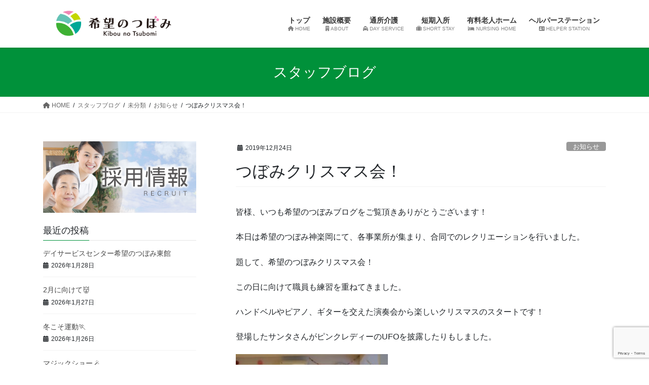

--- FILE ---
content_type: text/html; charset=utf-8
request_url: https://www.google.com/recaptcha/api2/anchor?ar=1&k=6LdIBxArAAAAAH2ENEZvOUw4ciIuKD-vVZ7M_-WK&co=aHR0cDovL3d3dy5raWJvdW5vdHN1Ym9taS5jb206ODA.&hl=en&v=N67nZn4AqZkNcbeMu4prBgzg&size=invisible&anchor-ms=20000&execute-ms=30000&cb=jgu4h8wbfc7k
body_size: 48850
content:
<!DOCTYPE HTML><html dir="ltr" lang="en"><head><meta http-equiv="Content-Type" content="text/html; charset=UTF-8">
<meta http-equiv="X-UA-Compatible" content="IE=edge">
<title>reCAPTCHA</title>
<style type="text/css">
/* cyrillic-ext */
@font-face {
  font-family: 'Roboto';
  font-style: normal;
  font-weight: 400;
  font-stretch: 100%;
  src: url(//fonts.gstatic.com/s/roboto/v48/KFO7CnqEu92Fr1ME7kSn66aGLdTylUAMa3GUBHMdazTgWw.woff2) format('woff2');
  unicode-range: U+0460-052F, U+1C80-1C8A, U+20B4, U+2DE0-2DFF, U+A640-A69F, U+FE2E-FE2F;
}
/* cyrillic */
@font-face {
  font-family: 'Roboto';
  font-style: normal;
  font-weight: 400;
  font-stretch: 100%;
  src: url(//fonts.gstatic.com/s/roboto/v48/KFO7CnqEu92Fr1ME7kSn66aGLdTylUAMa3iUBHMdazTgWw.woff2) format('woff2');
  unicode-range: U+0301, U+0400-045F, U+0490-0491, U+04B0-04B1, U+2116;
}
/* greek-ext */
@font-face {
  font-family: 'Roboto';
  font-style: normal;
  font-weight: 400;
  font-stretch: 100%;
  src: url(//fonts.gstatic.com/s/roboto/v48/KFO7CnqEu92Fr1ME7kSn66aGLdTylUAMa3CUBHMdazTgWw.woff2) format('woff2');
  unicode-range: U+1F00-1FFF;
}
/* greek */
@font-face {
  font-family: 'Roboto';
  font-style: normal;
  font-weight: 400;
  font-stretch: 100%;
  src: url(//fonts.gstatic.com/s/roboto/v48/KFO7CnqEu92Fr1ME7kSn66aGLdTylUAMa3-UBHMdazTgWw.woff2) format('woff2');
  unicode-range: U+0370-0377, U+037A-037F, U+0384-038A, U+038C, U+038E-03A1, U+03A3-03FF;
}
/* math */
@font-face {
  font-family: 'Roboto';
  font-style: normal;
  font-weight: 400;
  font-stretch: 100%;
  src: url(//fonts.gstatic.com/s/roboto/v48/KFO7CnqEu92Fr1ME7kSn66aGLdTylUAMawCUBHMdazTgWw.woff2) format('woff2');
  unicode-range: U+0302-0303, U+0305, U+0307-0308, U+0310, U+0312, U+0315, U+031A, U+0326-0327, U+032C, U+032F-0330, U+0332-0333, U+0338, U+033A, U+0346, U+034D, U+0391-03A1, U+03A3-03A9, U+03B1-03C9, U+03D1, U+03D5-03D6, U+03F0-03F1, U+03F4-03F5, U+2016-2017, U+2034-2038, U+203C, U+2040, U+2043, U+2047, U+2050, U+2057, U+205F, U+2070-2071, U+2074-208E, U+2090-209C, U+20D0-20DC, U+20E1, U+20E5-20EF, U+2100-2112, U+2114-2115, U+2117-2121, U+2123-214F, U+2190, U+2192, U+2194-21AE, U+21B0-21E5, U+21F1-21F2, U+21F4-2211, U+2213-2214, U+2216-22FF, U+2308-230B, U+2310, U+2319, U+231C-2321, U+2336-237A, U+237C, U+2395, U+239B-23B7, U+23D0, U+23DC-23E1, U+2474-2475, U+25AF, U+25B3, U+25B7, U+25BD, U+25C1, U+25CA, U+25CC, U+25FB, U+266D-266F, U+27C0-27FF, U+2900-2AFF, U+2B0E-2B11, U+2B30-2B4C, U+2BFE, U+3030, U+FF5B, U+FF5D, U+1D400-1D7FF, U+1EE00-1EEFF;
}
/* symbols */
@font-face {
  font-family: 'Roboto';
  font-style: normal;
  font-weight: 400;
  font-stretch: 100%;
  src: url(//fonts.gstatic.com/s/roboto/v48/KFO7CnqEu92Fr1ME7kSn66aGLdTylUAMaxKUBHMdazTgWw.woff2) format('woff2');
  unicode-range: U+0001-000C, U+000E-001F, U+007F-009F, U+20DD-20E0, U+20E2-20E4, U+2150-218F, U+2190, U+2192, U+2194-2199, U+21AF, U+21E6-21F0, U+21F3, U+2218-2219, U+2299, U+22C4-22C6, U+2300-243F, U+2440-244A, U+2460-24FF, U+25A0-27BF, U+2800-28FF, U+2921-2922, U+2981, U+29BF, U+29EB, U+2B00-2BFF, U+4DC0-4DFF, U+FFF9-FFFB, U+10140-1018E, U+10190-1019C, U+101A0, U+101D0-101FD, U+102E0-102FB, U+10E60-10E7E, U+1D2C0-1D2D3, U+1D2E0-1D37F, U+1F000-1F0FF, U+1F100-1F1AD, U+1F1E6-1F1FF, U+1F30D-1F30F, U+1F315, U+1F31C, U+1F31E, U+1F320-1F32C, U+1F336, U+1F378, U+1F37D, U+1F382, U+1F393-1F39F, U+1F3A7-1F3A8, U+1F3AC-1F3AF, U+1F3C2, U+1F3C4-1F3C6, U+1F3CA-1F3CE, U+1F3D4-1F3E0, U+1F3ED, U+1F3F1-1F3F3, U+1F3F5-1F3F7, U+1F408, U+1F415, U+1F41F, U+1F426, U+1F43F, U+1F441-1F442, U+1F444, U+1F446-1F449, U+1F44C-1F44E, U+1F453, U+1F46A, U+1F47D, U+1F4A3, U+1F4B0, U+1F4B3, U+1F4B9, U+1F4BB, U+1F4BF, U+1F4C8-1F4CB, U+1F4D6, U+1F4DA, U+1F4DF, U+1F4E3-1F4E6, U+1F4EA-1F4ED, U+1F4F7, U+1F4F9-1F4FB, U+1F4FD-1F4FE, U+1F503, U+1F507-1F50B, U+1F50D, U+1F512-1F513, U+1F53E-1F54A, U+1F54F-1F5FA, U+1F610, U+1F650-1F67F, U+1F687, U+1F68D, U+1F691, U+1F694, U+1F698, U+1F6AD, U+1F6B2, U+1F6B9-1F6BA, U+1F6BC, U+1F6C6-1F6CF, U+1F6D3-1F6D7, U+1F6E0-1F6EA, U+1F6F0-1F6F3, U+1F6F7-1F6FC, U+1F700-1F7FF, U+1F800-1F80B, U+1F810-1F847, U+1F850-1F859, U+1F860-1F887, U+1F890-1F8AD, U+1F8B0-1F8BB, U+1F8C0-1F8C1, U+1F900-1F90B, U+1F93B, U+1F946, U+1F984, U+1F996, U+1F9E9, U+1FA00-1FA6F, U+1FA70-1FA7C, U+1FA80-1FA89, U+1FA8F-1FAC6, U+1FACE-1FADC, U+1FADF-1FAE9, U+1FAF0-1FAF8, U+1FB00-1FBFF;
}
/* vietnamese */
@font-face {
  font-family: 'Roboto';
  font-style: normal;
  font-weight: 400;
  font-stretch: 100%;
  src: url(//fonts.gstatic.com/s/roboto/v48/KFO7CnqEu92Fr1ME7kSn66aGLdTylUAMa3OUBHMdazTgWw.woff2) format('woff2');
  unicode-range: U+0102-0103, U+0110-0111, U+0128-0129, U+0168-0169, U+01A0-01A1, U+01AF-01B0, U+0300-0301, U+0303-0304, U+0308-0309, U+0323, U+0329, U+1EA0-1EF9, U+20AB;
}
/* latin-ext */
@font-face {
  font-family: 'Roboto';
  font-style: normal;
  font-weight: 400;
  font-stretch: 100%;
  src: url(//fonts.gstatic.com/s/roboto/v48/KFO7CnqEu92Fr1ME7kSn66aGLdTylUAMa3KUBHMdazTgWw.woff2) format('woff2');
  unicode-range: U+0100-02BA, U+02BD-02C5, U+02C7-02CC, U+02CE-02D7, U+02DD-02FF, U+0304, U+0308, U+0329, U+1D00-1DBF, U+1E00-1E9F, U+1EF2-1EFF, U+2020, U+20A0-20AB, U+20AD-20C0, U+2113, U+2C60-2C7F, U+A720-A7FF;
}
/* latin */
@font-face {
  font-family: 'Roboto';
  font-style: normal;
  font-weight: 400;
  font-stretch: 100%;
  src: url(//fonts.gstatic.com/s/roboto/v48/KFO7CnqEu92Fr1ME7kSn66aGLdTylUAMa3yUBHMdazQ.woff2) format('woff2');
  unicode-range: U+0000-00FF, U+0131, U+0152-0153, U+02BB-02BC, U+02C6, U+02DA, U+02DC, U+0304, U+0308, U+0329, U+2000-206F, U+20AC, U+2122, U+2191, U+2193, U+2212, U+2215, U+FEFF, U+FFFD;
}
/* cyrillic-ext */
@font-face {
  font-family: 'Roboto';
  font-style: normal;
  font-weight: 500;
  font-stretch: 100%;
  src: url(//fonts.gstatic.com/s/roboto/v48/KFO7CnqEu92Fr1ME7kSn66aGLdTylUAMa3GUBHMdazTgWw.woff2) format('woff2');
  unicode-range: U+0460-052F, U+1C80-1C8A, U+20B4, U+2DE0-2DFF, U+A640-A69F, U+FE2E-FE2F;
}
/* cyrillic */
@font-face {
  font-family: 'Roboto';
  font-style: normal;
  font-weight: 500;
  font-stretch: 100%;
  src: url(//fonts.gstatic.com/s/roboto/v48/KFO7CnqEu92Fr1ME7kSn66aGLdTylUAMa3iUBHMdazTgWw.woff2) format('woff2');
  unicode-range: U+0301, U+0400-045F, U+0490-0491, U+04B0-04B1, U+2116;
}
/* greek-ext */
@font-face {
  font-family: 'Roboto';
  font-style: normal;
  font-weight: 500;
  font-stretch: 100%;
  src: url(//fonts.gstatic.com/s/roboto/v48/KFO7CnqEu92Fr1ME7kSn66aGLdTylUAMa3CUBHMdazTgWw.woff2) format('woff2');
  unicode-range: U+1F00-1FFF;
}
/* greek */
@font-face {
  font-family: 'Roboto';
  font-style: normal;
  font-weight: 500;
  font-stretch: 100%;
  src: url(//fonts.gstatic.com/s/roboto/v48/KFO7CnqEu92Fr1ME7kSn66aGLdTylUAMa3-UBHMdazTgWw.woff2) format('woff2');
  unicode-range: U+0370-0377, U+037A-037F, U+0384-038A, U+038C, U+038E-03A1, U+03A3-03FF;
}
/* math */
@font-face {
  font-family: 'Roboto';
  font-style: normal;
  font-weight: 500;
  font-stretch: 100%;
  src: url(//fonts.gstatic.com/s/roboto/v48/KFO7CnqEu92Fr1ME7kSn66aGLdTylUAMawCUBHMdazTgWw.woff2) format('woff2');
  unicode-range: U+0302-0303, U+0305, U+0307-0308, U+0310, U+0312, U+0315, U+031A, U+0326-0327, U+032C, U+032F-0330, U+0332-0333, U+0338, U+033A, U+0346, U+034D, U+0391-03A1, U+03A3-03A9, U+03B1-03C9, U+03D1, U+03D5-03D6, U+03F0-03F1, U+03F4-03F5, U+2016-2017, U+2034-2038, U+203C, U+2040, U+2043, U+2047, U+2050, U+2057, U+205F, U+2070-2071, U+2074-208E, U+2090-209C, U+20D0-20DC, U+20E1, U+20E5-20EF, U+2100-2112, U+2114-2115, U+2117-2121, U+2123-214F, U+2190, U+2192, U+2194-21AE, U+21B0-21E5, U+21F1-21F2, U+21F4-2211, U+2213-2214, U+2216-22FF, U+2308-230B, U+2310, U+2319, U+231C-2321, U+2336-237A, U+237C, U+2395, U+239B-23B7, U+23D0, U+23DC-23E1, U+2474-2475, U+25AF, U+25B3, U+25B7, U+25BD, U+25C1, U+25CA, U+25CC, U+25FB, U+266D-266F, U+27C0-27FF, U+2900-2AFF, U+2B0E-2B11, U+2B30-2B4C, U+2BFE, U+3030, U+FF5B, U+FF5D, U+1D400-1D7FF, U+1EE00-1EEFF;
}
/* symbols */
@font-face {
  font-family: 'Roboto';
  font-style: normal;
  font-weight: 500;
  font-stretch: 100%;
  src: url(//fonts.gstatic.com/s/roboto/v48/KFO7CnqEu92Fr1ME7kSn66aGLdTylUAMaxKUBHMdazTgWw.woff2) format('woff2');
  unicode-range: U+0001-000C, U+000E-001F, U+007F-009F, U+20DD-20E0, U+20E2-20E4, U+2150-218F, U+2190, U+2192, U+2194-2199, U+21AF, U+21E6-21F0, U+21F3, U+2218-2219, U+2299, U+22C4-22C6, U+2300-243F, U+2440-244A, U+2460-24FF, U+25A0-27BF, U+2800-28FF, U+2921-2922, U+2981, U+29BF, U+29EB, U+2B00-2BFF, U+4DC0-4DFF, U+FFF9-FFFB, U+10140-1018E, U+10190-1019C, U+101A0, U+101D0-101FD, U+102E0-102FB, U+10E60-10E7E, U+1D2C0-1D2D3, U+1D2E0-1D37F, U+1F000-1F0FF, U+1F100-1F1AD, U+1F1E6-1F1FF, U+1F30D-1F30F, U+1F315, U+1F31C, U+1F31E, U+1F320-1F32C, U+1F336, U+1F378, U+1F37D, U+1F382, U+1F393-1F39F, U+1F3A7-1F3A8, U+1F3AC-1F3AF, U+1F3C2, U+1F3C4-1F3C6, U+1F3CA-1F3CE, U+1F3D4-1F3E0, U+1F3ED, U+1F3F1-1F3F3, U+1F3F5-1F3F7, U+1F408, U+1F415, U+1F41F, U+1F426, U+1F43F, U+1F441-1F442, U+1F444, U+1F446-1F449, U+1F44C-1F44E, U+1F453, U+1F46A, U+1F47D, U+1F4A3, U+1F4B0, U+1F4B3, U+1F4B9, U+1F4BB, U+1F4BF, U+1F4C8-1F4CB, U+1F4D6, U+1F4DA, U+1F4DF, U+1F4E3-1F4E6, U+1F4EA-1F4ED, U+1F4F7, U+1F4F9-1F4FB, U+1F4FD-1F4FE, U+1F503, U+1F507-1F50B, U+1F50D, U+1F512-1F513, U+1F53E-1F54A, U+1F54F-1F5FA, U+1F610, U+1F650-1F67F, U+1F687, U+1F68D, U+1F691, U+1F694, U+1F698, U+1F6AD, U+1F6B2, U+1F6B9-1F6BA, U+1F6BC, U+1F6C6-1F6CF, U+1F6D3-1F6D7, U+1F6E0-1F6EA, U+1F6F0-1F6F3, U+1F6F7-1F6FC, U+1F700-1F7FF, U+1F800-1F80B, U+1F810-1F847, U+1F850-1F859, U+1F860-1F887, U+1F890-1F8AD, U+1F8B0-1F8BB, U+1F8C0-1F8C1, U+1F900-1F90B, U+1F93B, U+1F946, U+1F984, U+1F996, U+1F9E9, U+1FA00-1FA6F, U+1FA70-1FA7C, U+1FA80-1FA89, U+1FA8F-1FAC6, U+1FACE-1FADC, U+1FADF-1FAE9, U+1FAF0-1FAF8, U+1FB00-1FBFF;
}
/* vietnamese */
@font-face {
  font-family: 'Roboto';
  font-style: normal;
  font-weight: 500;
  font-stretch: 100%;
  src: url(//fonts.gstatic.com/s/roboto/v48/KFO7CnqEu92Fr1ME7kSn66aGLdTylUAMa3OUBHMdazTgWw.woff2) format('woff2');
  unicode-range: U+0102-0103, U+0110-0111, U+0128-0129, U+0168-0169, U+01A0-01A1, U+01AF-01B0, U+0300-0301, U+0303-0304, U+0308-0309, U+0323, U+0329, U+1EA0-1EF9, U+20AB;
}
/* latin-ext */
@font-face {
  font-family: 'Roboto';
  font-style: normal;
  font-weight: 500;
  font-stretch: 100%;
  src: url(//fonts.gstatic.com/s/roboto/v48/KFO7CnqEu92Fr1ME7kSn66aGLdTylUAMa3KUBHMdazTgWw.woff2) format('woff2');
  unicode-range: U+0100-02BA, U+02BD-02C5, U+02C7-02CC, U+02CE-02D7, U+02DD-02FF, U+0304, U+0308, U+0329, U+1D00-1DBF, U+1E00-1E9F, U+1EF2-1EFF, U+2020, U+20A0-20AB, U+20AD-20C0, U+2113, U+2C60-2C7F, U+A720-A7FF;
}
/* latin */
@font-face {
  font-family: 'Roboto';
  font-style: normal;
  font-weight: 500;
  font-stretch: 100%;
  src: url(//fonts.gstatic.com/s/roboto/v48/KFO7CnqEu92Fr1ME7kSn66aGLdTylUAMa3yUBHMdazQ.woff2) format('woff2');
  unicode-range: U+0000-00FF, U+0131, U+0152-0153, U+02BB-02BC, U+02C6, U+02DA, U+02DC, U+0304, U+0308, U+0329, U+2000-206F, U+20AC, U+2122, U+2191, U+2193, U+2212, U+2215, U+FEFF, U+FFFD;
}
/* cyrillic-ext */
@font-face {
  font-family: 'Roboto';
  font-style: normal;
  font-weight: 900;
  font-stretch: 100%;
  src: url(//fonts.gstatic.com/s/roboto/v48/KFO7CnqEu92Fr1ME7kSn66aGLdTylUAMa3GUBHMdazTgWw.woff2) format('woff2');
  unicode-range: U+0460-052F, U+1C80-1C8A, U+20B4, U+2DE0-2DFF, U+A640-A69F, U+FE2E-FE2F;
}
/* cyrillic */
@font-face {
  font-family: 'Roboto';
  font-style: normal;
  font-weight: 900;
  font-stretch: 100%;
  src: url(//fonts.gstatic.com/s/roboto/v48/KFO7CnqEu92Fr1ME7kSn66aGLdTylUAMa3iUBHMdazTgWw.woff2) format('woff2');
  unicode-range: U+0301, U+0400-045F, U+0490-0491, U+04B0-04B1, U+2116;
}
/* greek-ext */
@font-face {
  font-family: 'Roboto';
  font-style: normal;
  font-weight: 900;
  font-stretch: 100%;
  src: url(//fonts.gstatic.com/s/roboto/v48/KFO7CnqEu92Fr1ME7kSn66aGLdTylUAMa3CUBHMdazTgWw.woff2) format('woff2');
  unicode-range: U+1F00-1FFF;
}
/* greek */
@font-face {
  font-family: 'Roboto';
  font-style: normal;
  font-weight: 900;
  font-stretch: 100%;
  src: url(//fonts.gstatic.com/s/roboto/v48/KFO7CnqEu92Fr1ME7kSn66aGLdTylUAMa3-UBHMdazTgWw.woff2) format('woff2');
  unicode-range: U+0370-0377, U+037A-037F, U+0384-038A, U+038C, U+038E-03A1, U+03A3-03FF;
}
/* math */
@font-face {
  font-family: 'Roboto';
  font-style: normal;
  font-weight: 900;
  font-stretch: 100%;
  src: url(//fonts.gstatic.com/s/roboto/v48/KFO7CnqEu92Fr1ME7kSn66aGLdTylUAMawCUBHMdazTgWw.woff2) format('woff2');
  unicode-range: U+0302-0303, U+0305, U+0307-0308, U+0310, U+0312, U+0315, U+031A, U+0326-0327, U+032C, U+032F-0330, U+0332-0333, U+0338, U+033A, U+0346, U+034D, U+0391-03A1, U+03A3-03A9, U+03B1-03C9, U+03D1, U+03D5-03D6, U+03F0-03F1, U+03F4-03F5, U+2016-2017, U+2034-2038, U+203C, U+2040, U+2043, U+2047, U+2050, U+2057, U+205F, U+2070-2071, U+2074-208E, U+2090-209C, U+20D0-20DC, U+20E1, U+20E5-20EF, U+2100-2112, U+2114-2115, U+2117-2121, U+2123-214F, U+2190, U+2192, U+2194-21AE, U+21B0-21E5, U+21F1-21F2, U+21F4-2211, U+2213-2214, U+2216-22FF, U+2308-230B, U+2310, U+2319, U+231C-2321, U+2336-237A, U+237C, U+2395, U+239B-23B7, U+23D0, U+23DC-23E1, U+2474-2475, U+25AF, U+25B3, U+25B7, U+25BD, U+25C1, U+25CA, U+25CC, U+25FB, U+266D-266F, U+27C0-27FF, U+2900-2AFF, U+2B0E-2B11, U+2B30-2B4C, U+2BFE, U+3030, U+FF5B, U+FF5D, U+1D400-1D7FF, U+1EE00-1EEFF;
}
/* symbols */
@font-face {
  font-family: 'Roboto';
  font-style: normal;
  font-weight: 900;
  font-stretch: 100%;
  src: url(//fonts.gstatic.com/s/roboto/v48/KFO7CnqEu92Fr1ME7kSn66aGLdTylUAMaxKUBHMdazTgWw.woff2) format('woff2');
  unicode-range: U+0001-000C, U+000E-001F, U+007F-009F, U+20DD-20E0, U+20E2-20E4, U+2150-218F, U+2190, U+2192, U+2194-2199, U+21AF, U+21E6-21F0, U+21F3, U+2218-2219, U+2299, U+22C4-22C6, U+2300-243F, U+2440-244A, U+2460-24FF, U+25A0-27BF, U+2800-28FF, U+2921-2922, U+2981, U+29BF, U+29EB, U+2B00-2BFF, U+4DC0-4DFF, U+FFF9-FFFB, U+10140-1018E, U+10190-1019C, U+101A0, U+101D0-101FD, U+102E0-102FB, U+10E60-10E7E, U+1D2C0-1D2D3, U+1D2E0-1D37F, U+1F000-1F0FF, U+1F100-1F1AD, U+1F1E6-1F1FF, U+1F30D-1F30F, U+1F315, U+1F31C, U+1F31E, U+1F320-1F32C, U+1F336, U+1F378, U+1F37D, U+1F382, U+1F393-1F39F, U+1F3A7-1F3A8, U+1F3AC-1F3AF, U+1F3C2, U+1F3C4-1F3C6, U+1F3CA-1F3CE, U+1F3D4-1F3E0, U+1F3ED, U+1F3F1-1F3F3, U+1F3F5-1F3F7, U+1F408, U+1F415, U+1F41F, U+1F426, U+1F43F, U+1F441-1F442, U+1F444, U+1F446-1F449, U+1F44C-1F44E, U+1F453, U+1F46A, U+1F47D, U+1F4A3, U+1F4B0, U+1F4B3, U+1F4B9, U+1F4BB, U+1F4BF, U+1F4C8-1F4CB, U+1F4D6, U+1F4DA, U+1F4DF, U+1F4E3-1F4E6, U+1F4EA-1F4ED, U+1F4F7, U+1F4F9-1F4FB, U+1F4FD-1F4FE, U+1F503, U+1F507-1F50B, U+1F50D, U+1F512-1F513, U+1F53E-1F54A, U+1F54F-1F5FA, U+1F610, U+1F650-1F67F, U+1F687, U+1F68D, U+1F691, U+1F694, U+1F698, U+1F6AD, U+1F6B2, U+1F6B9-1F6BA, U+1F6BC, U+1F6C6-1F6CF, U+1F6D3-1F6D7, U+1F6E0-1F6EA, U+1F6F0-1F6F3, U+1F6F7-1F6FC, U+1F700-1F7FF, U+1F800-1F80B, U+1F810-1F847, U+1F850-1F859, U+1F860-1F887, U+1F890-1F8AD, U+1F8B0-1F8BB, U+1F8C0-1F8C1, U+1F900-1F90B, U+1F93B, U+1F946, U+1F984, U+1F996, U+1F9E9, U+1FA00-1FA6F, U+1FA70-1FA7C, U+1FA80-1FA89, U+1FA8F-1FAC6, U+1FACE-1FADC, U+1FADF-1FAE9, U+1FAF0-1FAF8, U+1FB00-1FBFF;
}
/* vietnamese */
@font-face {
  font-family: 'Roboto';
  font-style: normal;
  font-weight: 900;
  font-stretch: 100%;
  src: url(//fonts.gstatic.com/s/roboto/v48/KFO7CnqEu92Fr1ME7kSn66aGLdTylUAMa3OUBHMdazTgWw.woff2) format('woff2');
  unicode-range: U+0102-0103, U+0110-0111, U+0128-0129, U+0168-0169, U+01A0-01A1, U+01AF-01B0, U+0300-0301, U+0303-0304, U+0308-0309, U+0323, U+0329, U+1EA0-1EF9, U+20AB;
}
/* latin-ext */
@font-face {
  font-family: 'Roboto';
  font-style: normal;
  font-weight: 900;
  font-stretch: 100%;
  src: url(//fonts.gstatic.com/s/roboto/v48/KFO7CnqEu92Fr1ME7kSn66aGLdTylUAMa3KUBHMdazTgWw.woff2) format('woff2');
  unicode-range: U+0100-02BA, U+02BD-02C5, U+02C7-02CC, U+02CE-02D7, U+02DD-02FF, U+0304, U+0308, U+0329, U+1D00-1DBF, U+1E00-1E9F, U+1EF2-1EFF, U+2020, U+20A0-20AB, U+20AD-20C0, U+2113, U+2C60-2C7F, U+A720-A7FF;
}
/* latin */
@font-face {
  font-family: 'Roboto';
  font-style: normal;
  font-weight: 900;
  font-stretch: 100%;
  src: url(//fonts.gstatic.com/s/roboto/v48/KFO7CnqEu92Fr1ME7kSn66aGLdTylUAMa3yUBHMdazQ.woff2) format('woff2');
  unicode-range: U+0000-00FF, U+0131, U+0152-0153, U+02BB-02BC, U+02C6, U+02DA, U+02DC, U+0304, U+0308, U+0329, U+2000-206F, U+20AC, U+2122, U+2191, U+2193, U+2212, U+2215, U+FEFF, U+FFFD;
}

</style>
<link rel="stylesheet" type="text/css" href="https://www.gstatic.com/recaptcha/releases/N67nZn4AqZkNcbeMu4prBgzg/styles__ltr.css">
<script nonce="A1A8gjlZivYCKDZTpxYI6w" type="text/javascript">window['__recaptcha_api'] = 'https://www.google.com/recaptcha/api2/';</script>
<script type="text/javascript" src="https://www.gstatic.com/recaptcha/releases/N67nZn4AqZkNcbeMu4prBgzg/recaptcha__en.js" nonce="A1A8gjlZivYCKDZTpxYI6w">
      
    </script></head>
<body><div id="rc-anchor-alert" class="rc-anchor-alert"></div>
<input type="hidden" id="recaptcha-token" value="[base64]">
<script type="text/javascript" nonce="A1A8gjlZivYCKDZTpxYI6w">
      recaptcha.anchor.Main.init("[\x22ainput\x22,[\x22bgdata\x22,\x22\x22,\[base64]/[base64]/[base64]/ZyhXLGgpOnEoW04sMjEsbF0sVywwKSxoKSxmYWxzZSxmYWxzZSl9Y2F0Y2goayl7RygzNTgsVyk/[base64]/[base64]/[base64]/[base64]/[base64]/[base64]/[base64]/bmV3IEJbT10oRFswXSk6dz09Mj9uZXcgQltPXShEWzBdLERbMV0pOnc9PTM/bmV3IEJbT10oRFswXSxEWzFdLERbMl0pOnc9PTQ/[base64]/[base64]/[base64]/[base64]/[base64]\\u003d\x22,\[base64]\\u003d\\u003d\x22,\x22wrfCj8OdWcO4ZT3CvMOXw7FFw7/[base64]/CncKCUMOnWsOyLsKoGsOXwqlOPDHDlcOqJErDocKbw6UcK8OLw4Rcwq/[base64]/[base64]/Dnx8NNMO8Qlszw5vCpmzCncOXC2XCs1tnw4FGwrvCpsKBwqDClMKnexzChk/Cq8K0w6TCgsO9X8ONw7gYwpjCosK/IkEfUzIdCcKXwqXCpVHDnlTCoBEswo0uwqjClsOoLcKVGAHDiUULb8OAwqDCtUxWVGktwqjChQh3w5ZkUW3DtRzCnXEmI8Kaw4HDp8Kdw7o5CFrDoMOBwqbCgsO/AsOhQMO/f8KHw6fDkFTDmCrDscOxKsKqLA3CvQN2IMOswp8jEMO1woEsE8KAw5pOwpBsKMOuwqDDtMK5STcIw6rDlsKvDSfDh1XCg8O0ETXDoxhWLVNZw7nCnW3DniTDuT8dR1/DnBrChExsXCwjw6fDqsOEbmPDvV5ZLThye8Opwr3Ds1pVw403w7slw6U7wrLCn8KZKiPDt8Klwos6wqTDr1MEw4JrBFw9d1bCqlTCvEQ0w60DRsO7MRs0w6vCjMOXwpPDrBgrGsOXw5JiFWYBwp3Cl8KPwoHDhcOGw6zCpcORw6/DkMKza0c0wp/ChjNWDC7DjsOiKMOZw5fDr8Osw6tww4LCiMKjwr3CrsKlCHjCg21Iw6fCn07CmhLDs8Oaw4c4c8KUWsKHIn3CoQpVw5zCjcOKwqNVw53Dv8KowoPDvhIYAMO1wrzCqMKow4h7dcOOZV/CsMO/FSDDncKgYMK7RGpGdlZyw7MGfkpUcMOTOsKrw6vCocK6w6AnZMK5asKWMhJfMMK8w4LDvUDCjQLCv0HCmEJYLsK8UMOow7Jyw78BwpdPECnCqcKQbzrDpsKMMMKIw4lkw45YKsKdw7TCocOWwqLDui/DlMK3wpfCssKeWUnCjloPaMODw4rDgsKawp92MlgzGBnCnzlMwqbCoWx4w5vCnsO+w7zDpsKbwqXDqmfCtMOOw4jDklnCgw/CpcKlNiBvwr99TWLCjcObw4vCjl/[base64]/DvhV3wrR9w4E4AnDDpUXCkMK0McKmwoLDjsOawpfDucOzOAPCh8K0TSjCs8OwwqdEw5fDtcK+wp1cFsOtwoJXwpYlwoDDnl1+w7VkZsOVwogXHsO9w7rCicO2w4Yrw6LDuMOxQ8KGw6d4wqfDvwcfJMOHw6gOw6LCpFnCsGbDpxEywrNdTU/CmmjDiSsUwrDDpsOndSJaw4FGDm3ChsOhw5jCuxjDojXDiGrCtcONwo9qw7s0w5fCqnbCgcKiRcKCw5E8TV9ow4k/wpBedVR9XsKuw690wpnDji4Rwo/Co03Cu1zCjn5NwrPCiMKCw7HCkDU0wqJyw5JEMMO7wo/CpsOwwrjCk8KAXE0iwr3ClMKLXxzDpMOaw6UOw4jDp8Kcw6JofmXDh8KnBSPCnsKfwph0fz5Bw51jGsOBw7LCvMO+I2YewroBXMO5wpVOKw1ow4NKbWbDh8KhSC/[base64]/Dl1PDp8OQZgPDmTJMwoMlw5ZHwoHDlMK4wp4QXsKlHA7Cuh/CuRXClDTDl0Vlw4HDpMOVISAAwrAcXMOyw5MIecO5GH1hXcKtHcKfHcKtw4LCrD/Cgm4cMcO3Ay7CrMKrwqLDgUY7wpF/OsOQBcOtw4fDghBsw4fDgmB4w6/DtcKPwoDDs8KjwrjCn1HClxhZwpXDjjzCucKxZU05wo/Cs8KTf1vDqsK3woRcVF3DgmTDo8KkwpLClUx9wpPCuUHDucOzw64iwqY1w4nDvAIGF8KFw7fCi2c6JsOwZcK1F07Dh8KiQx/CjsKAw48qwokWHkXCisO8wo4YcMOvwoYDWcOIbcOMAsOmZwoEw4wjwrNvw7fDql3Dlz/CvcOtwpXCgsO7GsK5w6zDvDXDjcOZecOzUFc5OxQCfsK1wo3Cnzorw5TCqnTCli3CrAZzwrnDiMOYw49lNXkNw4PCiBvDsMKCOwYewrpCJcK1wr0xwopRw5XDiAvDrEhFw70Xw6Qdwo/Do8OQwqzDhcKiw5YiEcKiwr/CnDzDqsKRTEHCmUTCqsOpQDHDiMO7WXjCncKswow2Cywbwq/DszM2XcO0CMOkwqzClwbCv8KGd8Otw4DDnih1JQ3CnCPDiMKcwrBAwoDCqsOuw7jDn2rDmcOGw7TCkhM1woHCqRfDq8KnBQg1KRXDksKDcH7CrcKWwr1+w6HCqGgyw7VZw6bCqS/CssOOw6PCrcOpAcOKAsOIG8OcDsOGw4JWScORwprDlXNFdcOtGcK4TMOAHMOmBV/[base64]/[base64]/DvMO5X8KPbGB/wq8FacKcNcKrw6Vow77Ci8OCeAMlw4M4wozCiQjClMOad8O4GjrDjsO4woVQw70Dw6/Dk0TDi0Rpw704KCLDsg8NGsOOwrvDv1BDw7zCkcObRnstw6vDrsO4w67DksO/eB59wroPwobCizwSTg3DhhrCusORwovDqBlbfMKQB8OTwqTDnnvCq37ClsKiOFAkw7BsNUzDi8OTTcOgw7HDqkTCmcKow7QqcHF9w4zCr8OTwpsXw6fDt0HDrAnDhR48w4rDt8Odwo3DlsKhwrTCrC0Cw7A5Q8KZKk/CgjnDqhQzwoAkBngcDsK5wphJAQkdYH3CjQDCg8KgZsOGb2XCiRMzw59Cw6HCnE1uw70/YwXCo8K8wqtew5fCisOISVQVwqTDlsKkw4kDI8Oww5wDw4bDvsOMw6suw55SwoHCj8KOVlzDv0HCtcOIWWtowodHNmLDnsKODcKewpRew4lnwrzDtMKdw7gXwrHCi8O8wrTCqmtlEAPCn8K/wp3DkmZYw4BpwoHCn2pqwpbCugnDl8K9w6ogw5vDvMK+w6AucsOGXMOewpbDvMOuwrJBUCNpw4pgwrjCs3/ChmQrcjoSFG3CssKJC8KKwph6KcOnDMKcQDJ1JsOKcT9Ywpo5w7hDRsKvfcOuwq3CunrCvxQHGcK2wqvDhR0GY8KfD8O2ck87w6zDucO6FEPCpMKxw4AjRxbDhcKpw5gRacKscC3Dul4xwq53wpPDqsO6ZMO/[base64]/DrhnCsMOwwrsFwoLCsxU1MFbCscOMwplCEEgxw7pAwq4AF8OIwofChjsZwqEobyjCqcKQw75kwoDDh8OCT8O8ZzBgcz1yScO8wrnCpcKKZyVkw54/w5HDl8Ocw5Uhw5jDuSJkw6XDrz/Cn2XClsKswq0WwoDDisOHw64lwpjDocOXw4bDscOMYcONEHXDtU4LwoHCpsKewoE+wrnDh8O4w6UGHz/[base64]/w6k9Yzl/wqY+CxM2w77Cv8K0woLDs8OYwpPDnsKjwqEBPcO/w7/[base64]/[base64]/Dg8KRQSfDksK2Om1dw7EvKwA/w4LCmVzCmkLDo8O8w6kTH1rCgC1qwojChF3DvMKPScKoVMKQVA/CrcKtV0bDp1EESMKrWMO0w747wphwMSgkwoJkw7Y4XsOmC8K/wpZ5F8OTw47Cp8K5OC11w4hQw4bDpgNmw7jDmsKKD2zDq8OCw7AhPsO2IsKiwobDjsO2LsO+U2Z5woU2ZMOvUcKpw4jDsQd+wqBPIyBLwo/CqcKcaMOXwr8aw4bDh8OxwpzDgQF0NcK0ZMOvfULDnkjDrcOrwo7DlcOhwrvDr8OlCGhIwrokeSpeGcOFeirDhsOzTcKGEcK2w77CmjHDgR4Ww4V8w5RFwrHCqXRBE8KOwovDi051w4h+GsOwwpTCocO7w459EsKkHC5/wqHDq8K/c8K7YsKpOMKuwqYmw6DDmyUDw592Bgkww5TDlsOawobCnjRaf8OCw7XDlsKzfcKTDsOOW2c+w75OwofCr8K5w47Dg8OxLMOzwoVkwqUNTsO4wprCj3RkY8ODPMOJwpN6LnHDjk7DvnrDjFPDpsOlw7RkwrfDkMO8w693SDbCowbDoBt2w7Y6cX/Cm0XCvMK6w6xtCEccw6jCs8Kxw4HCl8KBFHpYw4QIwqRyAj1zdsKISj3DqMOaw7TCtcKow5jDj8OXwprChSnCnMOOSirCrmYwRRRtwrnClsO/KsKCGMOxCmDDrMKKw5YBXcO/[base64]/wqh3VEzDhCvCuSHDhh9ew63DqsKRacOaw5XDu8K/[base64]/AMK7w6IKwqBgVBcqdcOGw7YYW8OTw43DusO5w5AFBRXCt8KRIMO0wr7DnmXDgTgmwro5wp52wrliL8O2ecKUw4wWeFLDuHHCilTClcOdVDd5GBo1w47DgkRJBMKFwqZ6wrZHwqvDnl3Dg8O5L8KYbcKROMOCwqUswp8bXiEZGmhQwrM4w7wXw5c5Sj/CksKNYcO/wotUwrHDhsOhw6bCukliwpnCrsKkDcKBwonCvsKRC2rClFnDvcK/wr7Dr8K2WsOWHj/[base64]/wpBbwrzCs8O7M8O9DsKbLnXDscKyG8ONBsOHw49wQxXChsOpAMKHLsKlw7FtLmglwqzDomtwSMKWwqLCjMObwqJww7bClRVhGRxwLMKlAcKDw6QLwokvYcKzSXJzwpzClFjDqHzCrMKfw6jCkMKzw4ICw5xACMO3w53CjMKVck/CjhsUwoLDk1cGw5syacO/[base64]/DuMO0w4RMw4vDsk8mGm7CtMKvw4TDvTnDlcKuwrciMcOGIMOOU8Kgw5lBw5rCmU3DqwfCtn/DiVjDnRHDosKkwqdzw6nDjsOJw6FGwqdpwoQwwodVw4jDjcKHegvDoTPCrifCgcOWX8OmQMKZOsOnaMOZJcKDNAIgUQzCn8K7EsOfwqg/[base64]/CicOyfgjCiSzDphxow7E+RlR6GwnDtnjCmMOLBiUTw7YTwpdGw4TDpMK5w48GLcKuw49dwpQxwozCuR7DhXLDqMK4w6PCrULCgMODwrXCpi7Cm8Kwf8K4KF3CvhnCln/DiMOuM0ZnwrbDq8OSw4ZPSStuwqfDtT3DuMKrfDTClsOzw4LCmMODwp7CrsKlwrsWwobCvmvDiDjDp3jDjcK7OjbDicKmIsOeFMO6CXkyw5rCn2HDhw0pw6jClsO6wodzOMKhBj5NX8Ovw58hw6TCnsOPFMOUTAhBw7zDhW/[base64]/[base64]/wrTCn8KFcyjDhT8owo3CpMK9wobDuMKcwpIBw51ABhQqDsOhwrHDihDClGFseyzDuMOMQMODwpbDs8Kvw6/CusKhw6zCiyh7wopBDcKVcsODw5XCpDEdwq0BR8KzJ8Oow7rDqsO3woV2F8KHw5IVDsKGXj9Hw5LCh8Kzwo/DsiRjSklASsKwwqrDihNww54DeMOGwqRoQsKBw5HDlT5VwqE7wqdlwqYCwr3CqWfCrMOlGkHCj0/Dt8ODOADCo8O0Rj7CpcKoV0IXw7nCmlHDk8OzD8K3bx/CtMKJw4rDrMK5w57Do1YxdmVSb8KHOnV7wpBNfcOAwp1PD1BUw4HCuzFLJ3pVw47DmMOXNsOsw69Ew7N6w5gzwpLDt3JBCRlRYB8uBHfCi8OGaQ8wBHzDo17DljTDpsOzBUEKGFEpQ8K/wqnDmBx5JAQvwpPDp8K9D8Ozw4FXMMOfJnArFWnCusKIUz7DkAFHScO+w7fCuMKtCsKgJsOMLxvDv8OZwpfDqRLDsWdrZ8KjwqTDk8OCw79aw54Lw5vCh3zDszZ3D8OpwofClsKQNRV9VMKVw6VTw7TCpFbCpMKHc0cTw6c/wrRifcKbTwcyO8OJScO9w5vCqxouwpldwrnDnUoGwpoHw43DmcKqX8Khw4nDrgx+w6gWPxIuwrbDhcKhw7LCicOBe3rCuTnCrcKjOzA6PSLDq8K2D8KFVzFZZx88JiDDmsO5IiAXKnkrwoTDthnCv8KNw7JNwr3CtAImw64gwpZyBFXDgcOHVsORw7/[base64]/DqHELw6rCmcOsGDQBwrw8AsKTYcKTcTLChcKRwpEzC0HDqsOINcOjw5QSwpXDljXCkx3DsCVtw6NZwoDDr8OwwogqESrDncOOwrrCpU5Tw6TCuMKIPcKNwoXDog7CkMK9wrPCqsK1wrrCkcONwrTDjU/[base64]/CnUvDpCzCskx2w6oXTSMYE8KdcsK3KRlELh9/QMOnwpLDuSbDksOHw6LDvlzCjMKIwrwcDyHCosKQW8KNYjVUwoxcw5TCksKcwqHDscKrw5sKesO+w5FZasO4ZlRKaE7ClSjCkxjDt8OYwr/Ct8K+w5LCkF5Nb8OoVw7CssKbwrEtZFjDm1bCp3jDssK/wqDDkcOZwq1ID0/CtxHCpXtEEcOjwo/DrC7CqkjCkW1nOsOCwrdqBzcQLcKcwp8Jw6rChMOSw500wpLDnD0ewo7CvxHCscKBwrhOf2fCjDbCm1bChRPDncOUwrV9wp3CjFNVD8KebSnDgjNNBgjCkRfDuMO3wrjCq8KSwofDug/Dg0QCAsK7wpTCp8OISsKiw5FUwpPDncOCwqF2woc0w6cPd8OVwoJaR8OowqEJw5NVa8Kyw6JQw4LDlXBYwoDDvMKxKXTCtmRjNBzClsO9Y8OWw4zDrcOHwo80OVrDksOtw6/[base64]/CjAJsBsKkBMO0THY6w6HDmsKpbsOaw4twdUXDvkp8YBnDh8OUw7rDgnnCnQHCoHjCnsOoLT9dfMKrTQpBwp1Awr3ClcKkH8KYN8OhCiNIwo7CiScOMMKuw53CtMK/[base64]/DmsKzwpIhOcKfwqRrw7DDoMO3CzgLw4DCo8KFKUEPw7jDoSjDrR/[base64]/[base64]/wq3Cv20tVlDDisOQKMKBwpUGPCHCsMOewovDrD8cWhXDucOUV8KBwpzCvS5GwrlgwprCvMOxWMOZw63CvlTCvBEAw4DDhj1rwrXCn8K/wp3Cq8KJQsOGwrbCiBfCpXDChzJfw5/DrynCqsKEQSUETMKgw7bDoA5bfwHCgsOoPsKwwoHDv3fDp8OBLcKHMX5GW8KGXMOwfiELQ8ORNcKawrTCrsK5wqbCsid9w6J+w4HDgsOMJsKUCsKXGcOFP8OGPcKvw7/[base64]/DvcOuw4rDpWdTw6UPw6vDiDbDgMKJWMOGw6rDuMOcwo/CnydYwrnDgS1xw7rCqMOywqzCuH5twrDDtmLDvsKucsO6w4LCtUMowrdIf2XCn8Kzwr4pwpFbdF1Uw5XDlERfwr9MworDtFYZbEtowqQ4w4rCm1cvwqpRwrbCoQvDvsOSH8Krw53DisKoI8O+w6s/HsKTwrwww7cCw5vChMKcJkh6wp/CosO3wrkjw7LCnQPDpcK9NmbDlkZkwrbCj8K0w5Blw5NjXsK5PBpVHDNJJMKFGcKpw6ljWkHClMOaZnfCkcOuwobCq8KMw7MCRcKlK8O0PcO2YlUyw7wlCgLCncKRw4cuwoUaeFETwqPDpkjDm8OEw5t9wqF0TMOEJcKvwo0uw5MNwoTDkA/DsMKMbz5vwrvDlz3Cq0bCiVnDunLDugLCvMOtwq1KdcOIcyBKJMK+VsKfGBdrDyzCtgfDhsO5w5vCtB10wrMHSH1gw74YwqpMwr/ChXnCtExHw50bemHCgcKkw6LCnsO9FEtabcOLTVIMwrxCR8K7WMO1csKGwrNow4jDjsOfw5Zdw75tfcKJw4nCsVrDihciw53CusOhNsKRwrkzFgzCtELCqMKZFsKtFsKDO1zCmFocOcKbw4/CgsOqwrhvw7rCmcKCBMOdYVFdPsO9DTJ1GSPDm8K9wochwpzDt1/DhMKOWsO3w5kiTsOowpTChsKBGy/DsEzDsMK0T8OEw6fClCvCmiwwIMOGB8KvwrnDmmPDv8KFwpjDvcKAwr9TWwjCtsOnRnR6aMK7w60iw7Yhw7LDp1dEwrwSwpPCvRI1e1clK13Cq8OtecK5WgIow7xodsOIwog/VsKlwrs1w47DoHkDYcKLJHImOMOxM0jCpWzDhMO5ZBXCl0cgwqANDC4xwpTClinCiQ9nDWguw4nDvQ1Fwptcwodbw5xGL8Olwr/Ds0bCr8OLw7XDscK0w650JsKEwrwww75zwpgDY8KHEMOywrjCgMOuw5/Dlj/CgsOmw53CusKlw6FmJUobwrfCqXLDp8K5f2RYb8OcZylwwr3DpMKtw6HCihVVwp4nwoIwwpnDpsK5CWoqw4HClMK2BMOuw4lEDhbCj8OXETFAw6RleMKVwr3DgzXCtUvCgcKYRU7Dr8Ofw5/DusOjNjbCn8ORw5k7aF7CosKTwpRNwrrCr1d5RXbDnjXDocOwdQbCqsKyLFhhP8O7McKkOsOBwpQAw7XCly0peMKLHMKuAsKFG8K4ATvCpGnCq0rDkcK+AcOUIMOrw4xhesOSK8OGwqxlwqwOHBA/[base64]/DnMK6woTCtsOzIsO9w6INP8OCBsKBwpPCgX7CuBNYY8KjwrsUCVpOWlNSPsOacFzDqsOPw4Icw5pUwrx3JzLDpzrCgcO/w7HDrVgPw63Cm19/[base64]/w5h5w4jDnsOzwqjDtMOqFXpVwqE0HsOHw57CixfDrsOwwrE2wo5GRsO4D8KuNzHDhcKpw4DDnEMOMhcww6xrWsKnw4LDu8O+fjAkw5EVGcKBL2PDu8OHwql/RsK4LR/CncOPA8KKHAo4R8K5Th4JAVQRwrfDlsODO8O3wrhaQA7CoD3CgcKESw5CwoQ5AsOxGhXDtcKQbhpaw6jDqcKROEZzNsKxw4MMORIgNsK/eHDChlTDlDJ/W0HDkwYsw594wpwXMwEeRgjDh8O4wosUccKiOllsOsKbJHtnwopWwqnCikcCeFLDll7DmMKTDcKAwoHCgkJqX8Oywop9cMKjP3vDqGYyY0oMIQLCpcO7w5bCpMKMwqrDl8OZU8OEXU5Ew6XCnWhQwo8bacKET3nCqcK3wpfCo8O8w4DDocOON8KmLMO3w5/CqBTCrMKFw5BzZE1ewrjDq8OiScO9MsK8H8K3wokfE3kZR15jTUDDtwDDh1LCocKOwrDClEvDg8OXX8KAdsONLTwBw6o6Jn09wokqwpPChcOCwohQagHDm8Ovw4nDj2DDi8Kzw7lWasOPw5heXMO8OjnCv08ZwrZrZR/[base64]/[base64]/DlcKmVcK1w74Aw6MQw5ZMF8KHwoBqwqszbFPCph7DncOdT8O9w5XDrkPCsBsCQ2zDu8OMw47DjcOow6zCt8OWwo3DjwHCpkhiw5Ngw6zCrsKCwoPDgcKJwozCsynCo8OmbWA/Mg5ew7DDiTTDgMKtUcOVBMOmw5rCm8OqGsK8w5TCmk/CmMORb8OvJQ7Dvk4VwplawrNEY8O0worCuBQdwqtfST50woDCrWzDksKcbMOnw6PDvwozUD/DpQ5QcmTDiXlZw5wIQ8OPw7BpQcK4wrY6wrYYMcKmGsK3w5nDusKOwogvJ2/DkHPCvkcGf3YVw4EaworCgsKXw5AoZcKWw6/CqhnCpxnDikfDmcKRwqF5wpLDosOKaMONR8Ktwrc5woptKhvDgsOSwpPCrcKzN0rDpMK4wrfDjCs7w5Qcw7kAw5pSHCxJw5jDpcKcWztCw4ZVbi97J8KPNcO2wqkKbVzDo8O9WHXCvX8dPsO9IXLDicOjHcK3bz1mH1/[base64]/c8KEwpopwoHCnsKvwqDCvhbDsMKAwpgKXsKCwoV5GMKlwrN1CsKsAsOdw59xK8K6BMODwo/DsyU+w6hjwpwswqggBcO8w5pSw6oxw4N8wpPDr8OgwqJeLlHDi8Knw4oTe8Knw4Ybwq8ew7XCtn/CvGFtwofCl8Olw7Zow4k2BcKlbcOow4XCtA7CnnzDly/DgsK0fcOIZcKeIMKeMcOGw4tjw5fCuMKyw5HCosOFw7/Dq8O0TzgNw5p7fcOSDSjCicKQPwrDsH4hC8KcK8KULcKUw7V7w50Tw71fw75OFV4EezrCtGAjwofDjsKMRwPDvSnDjcOcwq9EwprDuVbDrMOFLsK7PREnL8OVR8KJNyXDq0bDqktGR8Kcw6XDmMKiwr/[base64]/eydUw4Ybb8KdecK+MyDDqnvCn8Kqw69Lfz/[base64]/GMO0GcKLw6vDoCHDjcOgwqPCqi3DgxvDnMKBDMOAwopzYMKjbsOpbwjDhMKTwofDoW9Lw77DgcKGXzrDusK4wobDgizDnsKvfTU8w4saA8OZwpc8w7TDsiDCmxYeYMO6wqEDOsKLQ2rCoDxrw4fCv8OhDcK8wq3ClnrDnMOpBhrDhjrDrcOXEMOFDMO7wr/[base64]/CnsOGwrMtwpXDrXnDrcOwAcOyAEzDvMOBR8KYBMO9w7gWw4Ixw7goXjnDvFTCmHXCnMOqLBxYInjDq1gAw68wZh/CoMK7Pg0cMMKqw6Fuw7DCjR/Dt8KBw4luw5zDjMO7w4pjCMO8wr1jw6/DmsORc1PCijPDkMOsw6w4VwzCnsO8NRfDgsOiTsKDeixLdcO+wpPDscK0FGXDtcOEw5MEWV/[base64]/DpUvChMOCwp/DkTFdw7M/[base64]/Ch8OcwqRBw7k1wrAsw7bDnMOYw5vCjnTDrFbDgsK/P8OOKEwlFG7DmA3ChMKTSHsJajt2IELCgTJtZnENw53Cl8KTH8ONH1Qaw4rDvFbDoVHCqcOEw6PCuwIKS8K3woUvVsOOSlLCpw3CtsKZw7pVwonDhE/Dv8KxZEU7w4fDpcOHPMOHJMOBw4HCiAnCmDN3TX/[base64]/CtRwaw4MDw4A2AMOSwp5cOsORw5smVMOcwpo+IggeOzUhw5HCtCtMVVLDmyNXLsKtfhcAHxxNXxlYEsOJw5jDusOYw5UowqIfQ8KEYcOOwohRwqfDjsOnMQxyNyfDhsKYwpxUb8KDw6/[base64]/[base64]/Q38TYcKvwq4gEF8iJAPDlwHDo8OLGcOtw4ELw65JFsOpw6EYdMOuwqxRR2/DtcKeAcKSw4vCn8KfwrTCqgTCqcO5w6tyXMKCXsOoP13Dmg/DhsODEk7DiMKdPsKUBF3DtcO2Jz4two3CjcOMGsOPYVvCtDvCi8K/wpTDgBoVYS58w6oGwpd1w5nCvVDCvsKLwqnDjEcuRQVJw4wLCwlnVhnCtsOuG8KsEUprJRjDgsK3O1vDtcKadlnDhsOdJsOtwr0Ewr4eDTTCosKVw6LCvMOlw4/DmcONw7TCscOfwofCmcOoSMOpbAjDvX/[base64]/CqHTCkcKqwqIpw7TCv2nDiShFKcOew5vCs8O4Jy3CisOxwroWw7DCqDPClMObbsOQwpvDksK9wqgKHMOXeMOzw7nDoR/[base64]/DiG0saQJwQcOuR3/CscOmc3B0wrPCkcKGw5ZyPh/Crj3CrMO6OcODcgTClTVbw4ctIWzDgMOPRsKqHUBfYMK2OlR+w7UZw5jCmsOrbRPCrFBCw6nDjsOJwqcZwp3DrMOYwrrCqhjCogZRwoLDvMOawo4JWlRDw7ozw6N5w5XCkE53Tw/[base64]/Dj8OnQsKWcsOSIcKPw4/CksOWwrpbw5hTTgLDhnxBbWdGw71hDsKDwoBUw7DDliEFesOILyJpZsOzwrTCrD56wptnP3fDlHfCuxTChTDDnsKedsK/wqUoHSVLw7t5w7ZcwqxlSwnDu8O0aDTDuxZtG8KXw5zCmzdtSHDChyHCg8KCwrB7wooCDGp9ZMOCwpxFw71MwppbXz4xZcOBwqpJw5XDusORAsOUc1lIecO+MD1QcRbDqcOtI8OHMcOzQcKJwrnDiMO+w5I0w4Ytw4TDmWJuW2BGw4XDisKtwrETw40XWCcNw6/CrBrDl8OCaEvCp8OPw6nDpzXCn1nDscKIBMO6TMOnZsKlwpJLwqhwSWvDlMOmJcOBHy0JdcKKDcO2w5LCjsO+w7V5SFrCg8OZwpNnYcKEw53DjA/DinV7wr0nw6scwrLClgtSw6TDq2XDkcOZXnYMLVpew4rDrX8aw7JtKSQOfitkwq5uw47DsR/DuD7Dk1V3w54TwoA/wrNjT8K7Jn/[base64]/CoXgfw4HCvEjCv8KLOsOAw5IuwpcHWzw2RCVmw4nDgR1XwrnCqwPCiRt+RTTDgcOvS1rDkMOHV8O+wrg/wrHCg09Nw4cAw61ywqbCqMOVVz/ClMK8w5/DsR3DpsO7w63Di8KDVMKHw5PDuhoUacO6wolkRUM1wpXCmDPDpQIvMmzCshPClGxWH8OFLSNhwphOw4sOwqXCjR/[base64]/[base64]/[base64]/w77CqCrDl0vCtMOuw5LDq01ob8OGw43Cm8OiaMOGwoNQwp3DqsO5FMKVAsO7w7bDl8O/GkQAwoAAG8K5F8Oaw6fDh8KxOjxyQMKoM8Kvw5RXwqnCv8O0IMKuKcKDBm3CjcKXwrZaRMK9EQJ7O8Oiw691wpEodMK+JMOUwpYAwp0Aw4XCj8O2H3jCkcK0wrcpdB/DmsOSUcOdVVnDtFHCisOINi1nAsK7LsKPAjUKc8OUD8KQC8K4L8O4FSMxPW82bsOGBwAxZDPDs1Bzw4BUSiV4Q8OuSFLCvlYDw610w6dXKHR0w5nCkcKgf3VbwplIw41ww4DDuh/[base64]/DmEXDr8KywqvDo8Ozw6jDosKbTXLDmcOzHnA6CMKiwobDoSU6Z3wnecKrIsOnSSTCsyfCoMORRX7CqsKhbsOQQ8KkwoR5LsOhbsOtPx9KBcKnwqFKV1LDksO8VMOPKMO6SnLCg8OXw5zCj8ONM2bDmCZsw4olw4/Dk8Kfw7Z9wo1lw6vDlMOTwpErw5Qhw6kjw4LCtMKbw5HDoSjClMK9D3nDoSTCnBnDvgPCusKEDMOCMcKSw43CuMKwShfCiMOEwqEjYk/[base64]/Dq8Oqwo4Jwp/DpUjDlMO/RsKkDn5tdHLClMOOw4HCt8KuwoLCtjTDszQUwrE6A8K8w7DDhgfCtcOVRsK/[base64]/DsMKgYsKfw4bCqMK1w74KwpMIC8OJL3jCusOmw6zChsObw74HbMOBQgnCjsK5wp/DoHhnNMKZLTbCsmvCuMO8IGY+w58eHMO0wozCpXp0FFNgwrTCiU/Du8OZw5XCnxfCmcOcIG7DhiATw6Zbw7zCpUHDqcOYwprCicKScmcgDcO+cmgww4nCqcOwZDh2w6EXwrHCu8KCZEc9M8OGwqMJFcKPIzwsw4HDhcOdwo1tU8O4PcKRwr4Xwq0CeMOnw6Qww53DhcO/Ok/ClsKJwp55woJLw4/CocKiBHFdEcO9HsKzNVvDpxzDm8KQw7cHwpNLwr/ChA4OdHXCicKIwqjDvMO6w4fCvDkUMHAFw60Hw47Cu09bD3nCs1vCpsOSwoDDsjrCkMO0JznCjsK/[base64]/CtcKiw7cuw5YJUMOiBF7DrkLCi8Oswo96RMKGZ183w4fDqsOWw4NCw5bDh8KETMOLMEhTw45HJXFRwr5SwqbCtiPDrzLCu8Kywq/Dp8OeXGvDhMOYfEFMw47CiBMhwochbQNAwpnDnsOsw6bDucKpesKCwpLCusO3eMOPSMOpOMONwrd/[base64]/CoG99esKkJF3DrcOdP8OjwqsEwpMKwqIVw6bDoznCpMKnw7N7w7XCk8OiwpRPexXChj/CgsOGw4UVw7DCpGXCqMKFwo7CtX5qZsKPw45fw50Jw5ttbUDDsHZ1aj3CmcOZwrnCrlFFwqQaw48kwrHCpcOydMKTJ3LDnMOvwq3DnsO8PMKMSybDjSRkIsKtBVhtw6/DskzDhMO3wp5uCDcaw6wnw6/DkMO0wq/[base64]/[base64]/DusOOwonDosKVSCd3w6J9NTNtGiHDmhxoHH98wqzDjWJkcCRwR8OCwoXDm8KBwrzDqVhECwbCrMKqPsOcMcODw5fCrhcmw7lbWk3Dh1IQwqzCgWQ2w67DnT3DrMO8WsOYw7JPw5oVwrNNwo5ZwrMWw7jClB5DEcORUsOEBALCtEDCoB45dRQTwoc/w6BHw44ywr9jw5TCh8OCYsKfwr/[base64]/CnsOcwoHDr8OQH3w+wonCnsOZClpgw5/Dv29KRMORIidBTQrCqsOPw4/CtMKCRsKsCh45wpBECkTCgcOuVG3Cs8O7A8KMUG/CiMKlIjcENMOXS0TChMKXScK/wqfCviJ8wojCoEglKcOJMcOgBXcJwrPDiR5jw60gPAcwPFIUF8KSQG8Ww5FOw5LCgQN1aSfClR7Dk8KjdXQpw4k1woRXMMKpDV15w6fDucKxw4wVwoTDrVHDocOvIzt/exAIw4gXAcK3wqDDujQ5w7LChyoXcjHDgMKiw4/[base64]/RFMQTmNNDMOwZhQgZVlMbi/DoyjDrmcpw7rDuxZnJcOgwoU3wobChSPCnzfCtsKrwptlC3VzaMOwFwvCoMO2DBzCgMOQw5JKw64LPsO4w4hEcsO/ZgRUbsOuwpHDlx99w4XCrjfDuEnCmi7DssOJwqwnw43CpRTCvQ9Mw5V/[base64]/Dt8K9LcOkwrbCijdYw6DCskUbwq9yw40zw7M7WcOjOsO3wrUUdcOkwrIfRmZHwqMmSHNKw7AZe8Ouwq3ClhPDk8KVwqzCtDLCtXzClMOke8OLdcKmwp8OwoEFDcKOwokKQcOqwogow5/DimXDvGIoMBXDuQIiBcKFw6PDl8OSXRbCrGN8w40Bw7sfwqXCvAwgQ3XDjMOtwo0ywr7DusK3w4JiTg5ywo3Dt8Odw4/DssKewr4eRcKIw7fDh8KsTMOId8OAD0RhCMOsw7XCox4twqrDpXQTw49hw43DshxrbMKdJ8KtbsOJIMO/woEdTcO+FDDDl8OAFcK+w7EtakHDisKew4rDowHDgWcEeFd2A3wAwojCvGLDrzPCqcKgAXDCszfDi1rDm0/Cr8KSw6IUw4kfLxsswo3DhWIgw57CtsO8woLDnEx2w4vDuW9wcVlfw7ltR8KowqjDs0DDsmHDscO7w4QRwoZVe8Opw5XCuDpow7FYJkJCwpNYFT89TmRHwplsDcKuO8KvPFgQdMK8bg3CknjCry3DkcK5wobCrsK7woF/wpkwMMOYX8OvOAsnwphUw7t2NA7DgMOOAH5jwr/DvWLCjijCswfCljvDo8Oaw6M+w7IOw5oxMTvCtkbCmjHDosO4KQcBMcKpekUKFnLDjmc0MQPCi35hOsOxwo0xOTQKExXDvcKdOXV8wqDDowPDlMKtwqwQCW/CksOgOWjDswkZVMKBfWwzw7HCiGfDvcK5w6FVw7wgLMOmfXXCtMKywoJdZlzDgMOUTQjDj8KJU8Oowp7CoCYZwpXCvVoYwrEfH8OLG3bCt3bCpT3CpcKEFsOCwpM/CMOgb8OxXcOeLcObHWnDowYECMK7e8O7CCkTw5HDmcKyw5pQCMOeESPDicOLw53DsG8JQcKrw7dcw597w5/Cm2QEIMKSwqNyO8OJwqUZU2lnw5vDoMKpCcK/[base64]/CjUjDnSDCsDHCqjdiwoItwp/DpR3CvHkpwrN4wobCkjfDmMKkUn3CkwnCi8O0wrvDvcKwJ2bDi8K8w48IwrTDnsKKw4nDhStMBxMDw55Mw690ICDCkRQvw5LCt8OtMzwFR8K3wrnCsz8aw6R6GcOFw4wIW3jCk13DvsOicsOZWVQANsKjwoAvw5nCvjhkV2ZfJ3k8w7DDpk9mw6owwol1AUTDt8KJw5/CqwY5e8KxCsK6wrA3OSFfwrAIR8Kae8KsfyxOJWrDs8KqwqTCn8KDVsOSw5DCoTgOwq7DpcKvZsKUwqdhwoHCnTUZwofCqcOmU8O4PsK1wrzCrMKaBMOvwrFgwr/[base64]/DpcKTwpskwqbDncOQw5jDmhHChSzDvMKUXHzDsFzDk0hwwozCv8K2w5MSwrHDlMKnDMK4woXCt8OewqtSXsOww5zCl0XDkBvDqnjDu0DDpcOnC8OEwqbDoMO8w7rDmcOpw4PDs2/CmsO1JsOaXhXCj8KvDcKhw5EIJ3pUTcOQbsK/[base64]/Dr8K6a8KKYzDCnsK8w4nCnCXCvmvDvMKlwo/[base64]/Ci8KhYSnDvMK8w6nDvxDDk0PCt8OXwrzCl8Kzwpo0RsOhwofCqE/[base64]/DvwPCuxPDscKQw4jDssK3w4JDX8Knw5gaEz/CtwrCgF/CjAvDoFArLkLDrcOGwpLDk8KtwpPDhD5aUy/[base64]\\u003d\x22],null,[\x22conf\x22,null,\x226LdIBxArAAAAAH2ENEZvOUw4ciIuKD-vVZ7M_-WK\x22,0,null,null,null,1,[21,125,63,73,95,87,41,43,42,83,102,105,109,121],[7059694,798],0,null,null,null,null,0,null,0,null,700,1,null,0,\[base64]/76lBhnEnQkZnOKMAhnM8xEZ\x22,0,0,null,null,1,null,0,0,null,null,null,0],\x22http://www.kibounotsubomi.com:80\x22,null,[3,1,1],null,null,null,1,3600,[\x22https://www.google.com/intl/en/policies/privacy/\x22,\x22https://www.google.com/intl/en/policies/terms/\x22],\x22opq8eRC8Lyl1Q+zskqA1mncZJsTLUXrXW3FpL5ZGWSc\\u003d\x22,1,0,null,1,1769602731818,0,0,[165,86,53],null,[63,253],\x22RC-OnNyjeF_Acy1iw\x22,null,null,null,null,null,\x220dAFcWeA7hBy53pvX_RNQ_yfiaZldOXk1NIW_7DfrVjE127uB5l7XNteslI7ZCHjAAhGMELVKdhweN4CwRVs3VJSAlHVHGaJhPsw\x22,1769685531783]");
    </script></body></html>